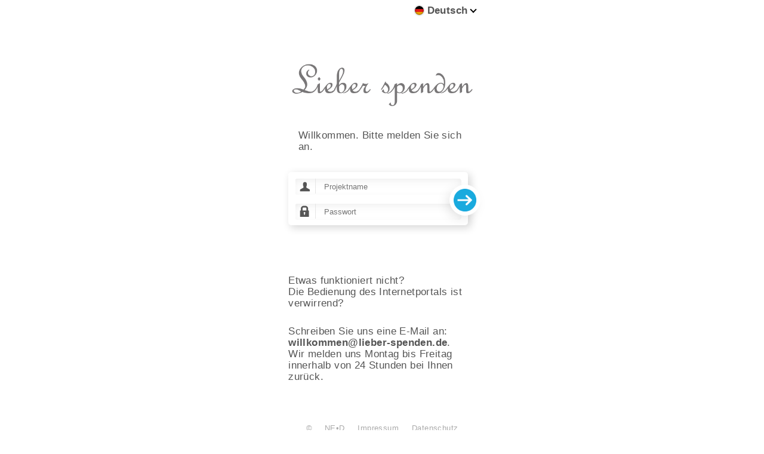

--- FILE ---
content_type: text/html; charset=UTF-8
request_url: https://lieber-spenden.de/?lang=de
body_size: 1446
content:
<!doctype html>
<html lang="de">
<head>
    <meta charset="UTF-8">
    <meta name="viewport" content="width=device-width, initial-scale=1, , maximum-scale=1, target-densitydpi=device-dpi">
    <title>Lieber Spenden</title>
    <link href="/css/style_ma.css" rel="stylesheet" type="text/css">
    <link href="/css/lang.css" rel="stylesheet" type="text/css">
    <link href="/css/glyphicons.css" rel="stylesheet" type="text/css">
    <script src="https://code.jquery.com/jquery-1.10.2.js"></script>
	<script src="/js/jquery.cookie.js"></script>
</head>
<!-- container -->
<body>

<div class="body-wrapper">
    <div class="header"></div>
    <div class="body">
        <div class="body-head">
            <div class="sl-nav">
                    <div class="sl-flag flag-de"></div>
                    <ul>
                        <li tabindex="0"><b>Deutsch</b> <i class="arrow down" aria-hidden="true"></i>
                            <div class="triangle"></div>
                            <ul class="dropdown">
                                <li><a href="/?lang=de"><i class="sl-flag flag-de"></i> <span >Deutsch</span></a></li>
                                <li><a href="/?lang=en"><i class="sl-flag flag-usa"></i> <span >English</span></a></li>
                                <li><a href="/?lang=tr"><i class="sl-flag flag-tr"></i> <span >Türkçe</span></a></li>
                            </ul>
                        </li>
                    </ul>
                </div>
        </div>
        <div class="body-content">
            <!-- Logo -->

                <img class="logo-img" src="/img/logo.jpg" alt="Lieber Spenden" />

            <!-- Content -->
            <div class="content">
                <div class="content-top" id="content-top">
                    <p class="paragraph-middle">Willkommen. Bitte melden Sie sich an.</p>
                </div>
                <div class="content-middle" id="content-middle">
                    <div class="login-block">
                        <form method="post" action="/">
                            <!-- user login fields -->
                            <div class="login-username user">
                                <i ><span class="glyphicons glyphicons-user"></span></i>
                                <input type="text" name="ME_Username" maxlength="30" placeholder="Projektname" autocomplete="off" autocorrect="off" autocapitalize="off"/>
                            </div>
                            <div class="login-password">
                                <i><span class="glyphicons glyphicons-lock"></span></i>
                                <input type="text" name="ME_Userpass" maxlength="30" placeholder="Passwort" autocomplete="off" autocorrect="off" autocapitalize="off"/>
                            </div>
                            <div class="submit">
                                <input id="submit" name="login" type="submit" value="" />
                                <div class="dummy_border"></div>
                            </div>
                        </form>
                    </div>
                </div>
                
                <div class="content-bottom">
					                    <div class="login-help-text">
                        <p id="cookies-no">In Ihrem Browser scheinen Cookies deaktiviert zu sein. Sie werden jedoch zur Nutzung dieser Webseite benötigt. Wie Sie Cookies aktivieren, erfahren Sie <a href="/cookie/">HIER</a>.</p>
                        <p id="cookies-yes">Etwas funktioniert nicht?<br>Die Bedienung des Internetportals ist verwirrend?</p>
                        <p>Schreiben Sie uns eine E-Mail an: <br/><b>willkommen@lieber-spenden.de</b>.<br/>Wir melden uns Montag bis Freitag innerhalb von 24 Stunden bei Ihnen zurück.</p>
                    </div>
                                    </div>
            </div>
        </div>
    </div>
    <div class="footer">

        <p class="footer-AGB"><a href="https://neuerscheinung.design" target="_blank">© NE•D</a> <a href="https://neuerscheinung.design/?page_id=6" target="_blank">Impressum</a> <a href="https://neuerscheinung.design/?page_id=3" target="_blank">Datenschutz</a></p>

    </div>
</div>

<script type="text/javascript">
$.cookie('test_cookie', 'cookie_value', { path: '/' });
if ($.cookie('test_cookie') == 'cookie_value') {
	$('#cookies-no').css("display", "none");
}else{
	$('#cookies-no').css("display", "block");
}
</script>

</body>
</html>

--- FILE ---
content_type: text/css
request_url: https://lieber-spenden.de/css/style_ma.css
body_size: 25748
content:
 html, body{
	height:100%;
}
*{
	margin:0;
	padding:0;
}
body {
    background-color:white;
}
/* Font */
body, h1, p, div, ul, li{
    font-family: Calibri, Arial, sans-serif;
    font-size: 16.5px;
    line-height: 1.2em;
    color: #555555;
    letter-spacing: 0.4px;
/*    text-shadow:
            -1px -1px 0px #FFF,
            0px -1px 0px #FFF,
            1px -1px 0px #FFF,
            -1px  0px 0px #FFF,
            1px  0px 0px #FFF,
            -1px  1px 0px #FFF,
            0px  1px 0px #FFF,
            1px  1px 0px #FFF;
    -moz-text-shadow:
            -1px -1px 0px #FFF,
            0px -1px 0px #FFF,
            1px -1px 0px #FFF,
            -1px  0px 0px #FFF,
            1px  0px 0px #FFF,
            -1px  1px 0px #FFF,
            0px  1px 0px #FFF,
            1px  1px 0px #FFF;
    -webkit-text-shadow:
            -1px -1px 0px #FFF,
            0px -1px 0px #FFF,
            1px -1px 0px #FFF,
            -1px  0px 0px #FFF,
            1px  0px 0px #FFF,
            -1px  1px 0px #FFF,
            0px  1px 0px #FFF,
            1px  1px 0px #FFF;*/
}
/* page build with sticky footer*/
.body-wrapper {
min-height: 100%;
height: auto !important;
height: 100%;
margin: 0 auto -12em;       /* Höhe von Footer als -margin */
}
.footer, .push-footer {
    height: 12em;               /* Höhe von Footer */
}
/* Content-wrapper */
.body-wrapper {
    width: 100%;
}
.body-head {
    width: 19em;            /*!! Breite der Contentspalte */
    margin: 0 auto;
    /*background-color: beige;*/
    padding-top: 0.5em;
}
.langswitch{color: #555555;float: right;text-decoration: none;font-size: 0.9em;}
.body-content {
    width: 19em;            /*!! Breite der Contentspalte */
    margin: 0 auto;
    /*background-color: beige;*/
    padding-top: 4em;
}
/* Logo */
.logo-img {
    width: 100%;
    max-width: 100%;
}
/* Content */
.content {
    width: 100%;
    max-width: 100%;
    padding-top: 2em;
}
.content-top {
    width: 100%;
    max-width: 100%;
    margin-bottom: 2em;
}
/* content-top rating */
.content-top-rating {
    height: 250px;
    margin-bottom: 0px;
}
.content-middle {
    width: 100%;
    max-width: 100%;
    margin-bottom: 3em;
}
/* content-middle-rating */
.content-middle-rating{
    height: 40px;
}
.content-bottom {
    min-height: 4em;
    width: 100%;
    max-width: 100%;
    margin-bottom: 2em;
}
.content-bottom-textbox {
    height: 2.4em;
}
.content-text-center {
    text-align: center;
}

/* Footer */
.footer-content {
    width: 19em;            /*!! Breite des Footers = Content! */
    margin: 0 auto;
}
.footer-line {
    width: 100%;
    max-width: 100%;
    height: 1px;
    background-color: #888;
}
.footer-text {
    font-size: 1em;
    /*text-align: justify;*/
}
.footer-text-top {
    padding-top: 1.1em;
}
.footer-content span {
    display: inline-block;
    margin-top: 0.6em;
    width: 60px;
    height: 60px;
    background-image:url(/img/Icon_Mail.png);
    background-size: contain;
    float: left;
}
.footer-help {
    letter-spacing: 0;
    width: 100%;
    height: 60px;
    line-height: 1.4em;
    /*text-align: right;*/
    padding-top: 25px;
    padding-left: 70px;
    -webkit-box-sizing: border-box;
    -moz-box-sizing: border-box;
    box-sizing: border-box;
}
.langtr{
    padding-top: 17px!important;
}
.footer-help p {

}
.footer-AGB{
    padding-top: 2em;
    padding-bottom: 0.2em;
    text-align: center;
    word-spacing: 1em;
}
.footer-AGB a {
    font-size: 0.8em;
    text-decoration: none;
    text-shadow: none;
    color: #AAA;
}
.footer-dummy {
    height: 8em;
    width: 100%;
}
/********************/
/****** Module ******/
/********************/
/* Abfrage */
.invis {
    display: none;
}
.abfrage-row {
    margin-top: 1em;
    margin-bottom: 1em;
}
.abfrage-input {
    margin-right: 0.5em;
}
.abfrage-email {
    margin-bottom: 2em;
}
.block {
    display: block;
}
.textarea-abfrage {
    height: 6em;
    width: 100%;
    box-sizing: border-box;
    border: 2px solid #b5c6d6;
    background-color: white;
    border-radius: 5px;
    outline: none;
    resize: none;
    width: 100%;
    margin: 15px auto;
    padding:0.5em;
    font-family: Calibri,Candara,Segoe,Segoe UI,Optima,Arial,sans-serif;
    font-size: 16.5px;
    font-weight: 300;
    line-height: 1.2em;
    color: #555555;
    letter-spacing: 0.4px;
}
/* Login fields */
#main {
    width: 420px;
    padding-top: 2em;
    padding-bottom: 2em;
}
.main-login {
    position:absolute;
    top:50%;
    left:50%;
    margin-top:-300px;
    margin-left:-210px;

}
.main-content{
    margin: 0 auto;
}
footer{
}
#logo{
    margin-bottom: 20px;
}
.logo {
    display: block;
    height: 100px;
    width: 420px;
    background-size: contain;
    background-image: url("/img/logo.jpg");
    background-repeat: no-repeat;
    text-indent: 100%;
    overflow: hidden;
    padding-right: -150px;
    margin-bottom: 20px;
}
/* Text settings*/
.paragraph-middle{
    margin-bottom: 0.6em;
    padding-left: 1em;
}
.paragraph-first {
    margin-bottom: 0.6em;
}
.trennung {
    -ms-hyphens: auto;
    -moz-hyphens: auto;
    -webkit-hyphens: auto;
    hyphens: auto;
}
/* Login */
.login-block {
    width: 17em;
    height:4.2em;
    -webkit-border-radius: 5px;
    -moz-border-radius: 5px;
    border-radius: 5px;
    padding: 10px;
    margin-bottom: 15px;
    background-color: rgb(255,255,255);
    -webkit-box-shadow: 4px 4px 13px 1px rgba(0,0,0,0.15);
    -moz-box-shadow: 4px 4px 13px 1px rgba(0,0,0,0.15);
    box-shadow: 4px 4px 13px 1px rgba(0,0,0,0.15);


}

.login-block input {
    width: 230px; /* width + padding-left + 2xborder = width .login-block */
    height: 27px;
    padding-left: 48px;
    border:none;
    background-color:transparent;
    border-left:1px solid white;

}

.login-username {
    position: relative;
    margin-bottom: 13px;
    -webkit-box-shadow: inset 0px 5px 21px -10px rgba(0,0,0,0.15);
    -moz-box-shadow: inset 0px 5px 21px -10px rgba(0,0,0,0.15);
    box-shadow: inset 0px 5px 21px -10px rgba(0,0,0,0.15);
    border: 1px solid white;
    border-radius: 5px;
}
.login-username i {
    position: absolute;
    pointer-events: none;
    border-right:1px solid #e5e5e5;
    height:1.5em;
}
.login-username i span{
    margin-top:0px;
}

.login-password {
    position: relative;
    -webkit-box-shadow: inset 0px 5px 21px -10px rgba(0,0,0,0.15);
    -moz-box-shadow: inset 0px 5px 21px -10px rgba(0,0,0,0.15);
    box-shadow: inset 0px 5px 21px -10px rgba(0,0,0,0.15);
    border: 1px solid white;
    border-radius: 5px;
}
.login-password i {
    position: absolute;
    height:1.5em;
    pointer-events: none;
    border-right:1px solid #e5e5e5;
}
.login-password i span{
    margin-top:0px;
    margin-left:0px;
}

.login-block .submit{
    position:relative;
    right:-260px;
    top:-60px;
    color:white;
    font-size:1em;
    background-color:white;
    height:50px;
    width:50px;
    padding:0px;
    -webkit-border-radius:35px;
    -moz-border-radius:35px;
    border-radius:35px;
    border:1px solid white;
    -webkit-box-shadow: -6px 6px 21px -5px rgba(0,0,0,0.15);
    -moz-box-shadow: -6px 6px 21px -5px rgba(0,0,0,0.15);
    box-shadow: -6px 6px 21px -5px rgba(0,0,0,0.15);
}

.login-block .submit input{
    position:relative;
    left:5px;
    top:5px;
    color:white;
    font-size:1em;
    height:40px;
    width:40px;
    padding:0px;
    border:1px solid transparent;
    background-image:url('/img/login.png');
    background-size:contain;
    background-repeat:no-repeat;
    cursor: pointer;
}
/*.login-block .submit .dummy_border{
    position:relative;
    left:20px;
    top:2px;
    width:10px;
    height:16px;
    background-color:rgb(255,255,255);
}*/
.login-help {
    margin-top: 2em;
    padding-left: 1em; 
}
@supports (-ms-accelerator:true) {


}
.login-help-text {
    padding-top: 2em;
    /*text-align: justify;*/
}
.login-help-text p{
    margin-bottom: 1.7em;
}
#cookies-no {
    color: #04B431;
    display: none;
}
#cookies-no a{
    color: #04B431;
}
.login-fail p{
    color: #04B431;
    display: block;
}
.login-fail p:first-child {
    margin-bottom: 1.7em;
}
/* Willkommen */
.p_first {
    margin-bottom: 0.6em;
}
/* Error */
.p_error {
    margin-top: 1em;
    font-weight: 600;
    color: #a7160d;
    margin-bottom: 1.5em;
}
/* Spender-content */
.content-bottom-spender{
   height: 4em;   
}

/* List */
.list-block{
    width: 100%;
    max-width: 100%;
    margin-top: 2em;
}
.list {
    width: 100%;
    max-width: 100%;
    margin: 10px 0;
    height: 4em;
}
.list-item{
    display: inline-block;
    width: 75%;
    max-width: 75%;
    box-sizing: border-box;
    vertical-align: middle;
    height: 100%;
}
.onecoltext{
    margin-top:0;
    line-height: 4em;
    box-sizing: border-box;
}
.twocoltext{
    padding-top: 0.8em;
}
.list-switch{
    width: 22%;
    max-width: 22%;
    box-sizing: border-box;
    padding-top: 1.2em;
    height: 100%;
    
}
.left{
    float: left;
    padding-right: 1em;
}
.right{
    float: right;
}
/* Button */
.weiter-button {
    float: right;
}
.zurueck-button {
    float: left;
}
.los-button {
    margin-top: 5em;
    margin-bottom:5em;
    text-align: center;
}
.sziel{
    text-align: right;
    font-weight:bold;
    font-style: italic;
    margin-top:10px;
}
.button {
    /*-moz-box-shadow:inset 0px 3px 0px -26px #276873;
    -webkit-box-shadow:inset 0px 3px 0px -26px #276873;
    box-shadow:inset 0px 3px 0px -26px #276873;
    background:-webkit-gradient(linear, left top, left bottom, color-stop(0.05, #66bdff), color-stop(1, #19aade));
    background:-moz-linear-gradient(top, #66bdff 5%, #19aade 100%);
    background:-webkit-linear-gradient(top, #66bdff 5%, #19aade 100%);
    background:-o-linear-gradient(top, #66bdff 5%, #19aade 100%);
    background:-ms-linear-gradient(top, #66bdff 5%, #19aade 100%);
    background:linear-gradient(to bottom, #66bdff 5%, #19aade 100%);*/
    background-color:#00ade9;
    border:none;
    -webkit-border-radius: 16px / 80% 80% 80% 80%;
    -moz-border-radius: 16px / 80% 80% 80% 80%;
    border-radius: 16px / 80% 80% 80% 80%;
    display:inline-block;
    cursor:pointer;
    color:#ffffff;
    font-family:Arial;
    font-size:15px;
    font-weight:bold;
    padding:10px 30px;
    text-decoration: none;
}
.button-navigate {
    /*-moz-box-shadow:inset 0px 3px 0px -26px #276873;
    -webkit-box-shadow:inset 0px 3px 0px -26px #276873;
    box-shadow:inset 0px 3px 0px -26px #276873;
    background:-webkit-gradient(linear, left top, left bottom, color-stop(0.05, #66bdff), color-stop(1, #19aade));
    background:-moz-linear-gradient(top, #66bdff 5%, #19aade 100%);
    background:-webkit-linear-gradient(top, #66bdff 5%, #19aade 100%);
    background:-o-linear-gradient(top, #66bdff 5%, #19aade 100%);
    background:-ms-linear-gradient(top, #66bdff 5%, #19aade 100%);
    background:linear-gradient(to bottom, #66bdff 5%, #19aade 100%);*/
    background-color:#00ade9;
    border:none;
    -webkit-border-radius: 16px / 80% 80% 80% 80%;
    -moz-border-radius: 16px / 80% 80% 80% 80%;
    border-radius: 16px / 80% 80% 80% 80%;
    display: block;
    cursor:pointer;
    color:#ffffff;
    font-family:Arial;
    font-size:15px;
    font-weight:bold;
    text-decoration: none;
    line-height: 1.6em;
    text-align: center;
    padding:8px 35px;
}
.button3{
    background-color:#00ade9;
    border:none;
    -webkit-border-radius: 16px / 80% 80% 80% 80%;
    -moz-border-radius: 16px / 80% 80% 80% 80%;
    border-radius: 16px / 80% 80% 80% 80%;
    display:inline-block;
    cursor:pointer;
    color:#ffffff;
    font-family:Arial;
    font-size:13px;
    font-weight:bold;
    text-decoration: none;
    line-height: 1.4em;
    text-align: center;
    padding:8px 20px;
}

/*.button:hover {
    background:-webkit-gradient(linear, left top, left bottom, color-stop(0.05, #19aade), color-stop(1, #66bdff));
    background:-moz-linear-gradient(top, #19aade 5%, #66bdff 100%);
    background:-webkit-linear-gradient(top, #19aade 5%, #66bdff 100%);
    background:-o-linear-gradient(top, #19aade 5%, #66bdff 100%);
    background:-ms-linear-gradient(top, #19aade 5%, #66bdff 100%);
    background:linear-gradient(to bottom, #19aade 5%, #66bdff 100%);
    filter:progid:DXImageTransform.Microsoft.gradient(startColorstr='#19aade', endColorstr='#66bdff',GradientType=0);
    background-color:#19aade;
}
.button:active {
    position:relative;
    top:1px;
}
*/
/* Cookie Help Page */
.cookie-help p {
    margin-bottom: 1.6em;
}
.cookie-help ul {
    padding-left: 1em;
    list-style-type: decimal;
}
.cookie-help li {
    margin-bottom: 0.4em;
}
.cookie-help li:last-child {
    margin-bottom: 0;
}
/* rating */
.rating {
    position: relative;
    /*margin-left: 0;*/
    margin-top: 25px;
    width: 208px;
    height: 40px;
    padding: 40px 50px;
    border: 1px solid #CCCCCC;
    border-bottom: 2px solid #AAAAAA;
    background: -moz-linear-gradient(top, rgba(255,255,255,1) 0%, rgba(219,219,219,1) 100%);
    background: -webkit-linear-gradient(top, rgba(255,255,255,1) 0%,rgba(219,219,219,1) 100%);
    background: linear-gradient(to bottom, rgba(255,255,255,1) 0%,rgba(219,219,219,1) 100%);
}
.rating label {
    float: right;
    position: relative;
    width: 40px;
    height: 40px;
    cursor: pointer;
}
.rating label:not(:first-of-type) {
    padding-right: 2px;
}
.rating label:before {
    content: "\2605";
    font-size: 42px;
    color: #CCCCCC;
    line-height: 1;
    text-shadow: 1px 1px 3px rgba(255,255,255,.9), -1px -1px 2px rgba(0,0,0,.3);
}
.rating input {
    display: none;
}
.rating input:checked ~ label:before, .rating:not(:checked) > label:hover:before, .rating:not(:checked) > label:hover ~ label:before {
    color: #19aade;
}
#rating-text{
    position: relative;
    width: 420px;
    height:30px;
    text-align:center;
    top: 60px;
    left:-100px;
    line-height:27px;
}

.rating input[type="radio"][value*="1"]:checked ~ #rating-text:before{
    content: "„Ich bin nicht zufrieden.“";
}
.rating label:nth-of-type(5):hover ~ #rating-text:before{
    content: "„Ich bin nicht zufrieden.“";
}

.rating input[type="radio"][value*="2"]:checked ~ #rating-text:before{
    content: "„Eher weniger zufrieden.“";
}
.rating label:nth-of-type(4):hover ~ #rating-text:before{
    content: "„Eher weniger zufrieden.“";
}
.rating input[type="radio"][value*="3"]:checked ~ #rating-text:before{
    content: "„Weder zufrieden noch unzufrieden.“";
}
.rating label:nth-of-type(3):hover ~ #rating-text:before{
    content: "„Weder zufrieden noch unzufrieden.“";
}
.rating input[type="radio"][value*="4"]:checked ~ #rating-text:before{
    content: "„Ich bin zufrieden.“";
}
.rating label:nth-of-type(2):hover ~ #rating-text:before{
    content: "„Ich bin zufrieden.“";
}
.rating input[type="radio"][value*="5"]:checked ~ #rating-text:before{
    content: "„Ich bin sehr zufrieden.“";
}
.rating label:nth-of-type(1):hover ~ #rating-text:before{
    content: "„Ich bin sehr zufrieden.“";
}

.spenden-button{
    display:none;
}

.rating input[type="radio"]:checked ~ .spenden-button{
    display:block;
}


/* rating bubble */
.arrow-down {
    position: absolute;
    width: 0;
    height: 0;
    border-left: 20px solid transparent;
    border-right: 20px solid transparent;
    border-top: 20px solid #AAAAAA;
    bottom: -20px;
    left: 133.5px;
}
.arrow-down:after {
    position: absolute;
    width: 0;
    height: 0;
    border-left: 20px solid transparent;
    border-right: 20px solid transparent;
    border-top: 20px solid #dbdbdb;
    left: -20px;
    bottom: 2px;
    content: "";
}
/* Switch */


.list-switch input label {
    margin: 1.5em auto;
}

.list-switch input {
    position: absolute;
    left: -9999px;
}
input:checked + .switch::before {
    background: #19aade;
}
.switch {
    position: relative;
    display: inline-block;
    width: 65px;
    height: 25px;
    cursor: pointer;
    border-radius: 25px;
    transition: 350ms;
    background: -moz-linear-gradient(-45deg,  rgba(255,255,255,0.75) 0%, rgba(241,241,241,0.75) 50%, rgba(225,225,225,0.75) 51%, rgba(246,246,246,0.75) 100%);
    background: -webkit-linear-gradient(-45deg,  rgba(255,255,255,0.75) 0%,rgba(241,241,241,0.75) 50%,rgba(225,225,225,0.75) 51%,rgba(246,246,246,0.75) 100%);
    background: linear-gradient(135deg,  rgba(255,255,255,0.75) 0%,rgba(241,241,241,0.75) 50%,rgba(225,225,225,0.75) 51%,rgba(246,246,246,0.75) 100%);
    box-shadow: 0 1px 1px -1px rgba(0, 0, 0, 0.4) inset, 0 1px 0 -1px rgba(255, 255, 255, 0.7);
}

.switch::before {
    position: absolute;
    content: '';
    width: 57px;
    height: 17px;
    top: 4px;
    left: 4px;
    border-radius: 15px;
    transition: 250ms ease-in-out;
    background: linear-gradient(rgba(55, 55, 55, 0.95), rgba(155, 155, 155, 0.3)), black;
    box-shadow: 0 1px 1px -1px rgba(0, 0, 0, 0.5) inset, 0 1px 1px -1px rgba(255, 255, 255, 0.7);
}

input:checked + .switch::before {
    box-shadow: 0 2px 2px 1px rgba(0, 0, 0, 0.3) inset, 0 2px 2px 0px rgba(0, 0, 0, 0.13) inset;
}

.switch::after {
    position: absolute;
    content: '';
    width: 20px;
    height: 20px;
    top: 2px;
    left: 2px;
    border-radius: 50%;
    transition: 250ms ease-in-out;
    background: linear-gradient(#f1f1f1 40%, #d3d3d3);
    background-image: url('/img/button.png');
    background-size: 22px 22px;
    background-position: -1px -1px;
    box-shadow: 0 1px 1px -2px rgba(255, 255, 255, 0.9) inset, 0 2px 2px -2px rgba(0, 0, 0, 0.5);
}

input:checked + .switch::after {
    left: 45px;
}


/* Textbox */
textarea {
    height: 12em;
    width: 100%;
    box-sizing: border-box;
    border: 2px solid #b5c6d6;
    background-color: white;
    border-radius: 5px;
    outline: none;
    resize: none;
    width: 100%;
    margin: 15px auto;
    padding:0.5em;
    font-family: Calibri,Candara,Segoe,Segoe UI,Optima,Arial,sans-serif;
    font-size: 16.5px;
    font-weight: 300;
    line-height: 1.2em;
    color: #555555;
    letter-spacing: 0.4px;
}
/* Behandler */
.behandler-column {
    width: 100%;
    max-width: 100%;
    box-sizing: border-box;
    text-align: center;
}
.behandler_item{
    float: left;
    width: 50%;
    max-width: 50%;
    height: 165px;
    box-sizing: border-box;
    text-align: center;
}

.behandler-fieldset {
    border: 0;
}
/* clear radio button */
.behandler-column [type="radio"] {
  border: 0; 
  clip: rect(0 0 0 0); 
  height: 1px; margin: -1px; 
  overflow: hidden; 
  padding: 0; 
  position: absolute; 
  width: 1px;
}
.behandler-column [type="radio"] + label {
    margin: 0 auto;
    display: block;
    cursor: pointer;
    background-color: white;
    width: 6em;
    height: 4em;
    border-radius: 1em;
}
/* unchecked style */
.behandler-column [type="radio"] + label {
    position: relative;
    border: 2px solid #6e6d6e;
    margin-top: 16px;
    margin-bottom: 16px; /* abstand kompensiert dickeren rand wenn checked */
    background-clip: padding-box;
    background-size: 100%;
    background-repeat: no-repeat;
    background-position: center center;
    background-image: url('//images.denticheck.de/icon_man.png');
}

/*checked style */
.behandler-column [type="radio"]:checked + label {
    border: 4px solid #00ade9; 
    margin-top: 14px;         /* 0.005 mehr als bottom (?)*/
    margin-bottom: 14px;    /* kompensiert dickeren rand wenn checked */
}
/* Behandler buttons */

/* Email Input */
.email-block {
    width: 90%;
    border: 1px solid rgba(0,0,0,0.1);
    -webkit-border-radius: 5px;
    -moz-border-radius: 5px;
    border-radius: 5px;
    background-color: rgb(255,255,255);
    -webkit-box-shadow: 4px 4px 13px 1px rgba(0,0,0,0.10);
    -moz-box-shadow: 4px 4px 13px 1px rgba(0,0,0,0.10);
    box-shadow: 4px 4px 13px 1px rgba(0,0,0,0.10);
    padding-top: 0.6em;
    padding-left: 0.6em;
    padding-right: 0.6em;
    padding-bottom: 0.6em;
}
.email-input {
    width: 100%;
    height: 2.5em;
    -webkit-box-shadow: inset 0px 5px 21px -10px rgba(0,0,0,0.15);
    -moz-box-shadow: inset 0px 5px 21px -10px rgba(0,0,0,0.15);
    box-shadow: inset 0px 5px 21px -10px rgba(0,0,0,0.15);
    border: 1px solid rgba(0,0,0,0.1);
    border-radius: 5px;
    box-sizing: border-box;
    padding: 0.2em;
}
.email-button {
    margin-top: 2em;
    float: right;
}
.email-button-left {
    margin-top: 2em;
    float: left;
}
/* Google+ Button */
.google-button {
    float: left;
}
.google-no-button {
    float: right;
}
/* Home Button (Startseite) */
.home-button {
    text-align: center;
}
/* Button 2 */
.button2 {
    /*-moz-box-shadow:inset 0px 3px 0px -26px #276873;
    -webkit-box-shadow:inset 0px 3px 0px -26px #276873;
    box-shadow:inset 0px 3px 0px -26px #276873;
    background:-webkit-gradient(linear, left top, left bottom, color-stop(0.05, #00ade9), color-stop(1, #19aade));
    background:-moz-linear-gradient(top, #00ade9 5%, #19aade 100%);
    background:-webkit-linear-gradient(top, #00ade9 5%, #19aade 100%);
    background:-o-linear-gradient(top, #00ade9 5%, #19aade 100%);
    background:-ms-linear-gradient(top, #00ade9 5%, #19aade 100%);
    background:linear-gradient(to bottom, #00ade9 5%, #19aade 100%);*/
    background-color:#00ade9;
    border:none;
    -webkit-border-radius: 25px / 80% 80% 80% 80%;
    -moz-border-radius: 25px / 80% 80% 80% 80%;
    border-radius: 25px / 80% 80% 80% 80%;
    display:inline-block;
    cursor:pointer;
    color:#ffffff;
    line-height: 1.2em;
    text-align: center;
    font-family: Calibri,Candara,Segoe,Segoe UI,Optima,Arial,sans-serif;
    font-size:14px;
    font-weight:600;
    text-decoration: none;
    padding:10px 0px;
    width: 10em;
}
/* Redirect Site */
.redirect p {
    margin-bottom: 1.6em;
}
.redirect p:last-child {
    color: #555555;
    margin-top: 1.6em;
    margin-bottom: 0;
}
.countdown-button {
    text-align: center;
}
.countdown-button:after{
    content: " ";
    display: block;
    height: 0;
    clear: both;
}
.countdown-button input {
    padding: 10px 0px;
    width: 150px;
}
/* Footer Link Login */
#footer{
    height: 2em;
    text-align: center;
    position: absolute;
    bottom: 0;
    width:100%;
    margin: auto 0;
}
.footer-link {
    margin: auto 0;
    font-size: 0.5em;
    text-decoration: none;
    text-shadow: none;
    color: #AAA;
}
/* Smartphone-help button */
.normal-hide {
    display: none;
}
/* Smartphone Style */
@media only screen and (max-width: 480px) {
    .body-wrapper {
        min-height: 100%;
        height: auto !important;
        height: 100%;
        margin: 0 auto -12em;       /* Höhe von Footer als -margin */
    }
    .footer, .push-footer {
        height: 12em;               /* Höhe von Footer */
    }
    /* Content-wrapper */
    .body-wrapper {
        width: 100%;
    }
    .body-content {
        width: 100%;            /*!! Breite der Contentspalte */
        max-width: 21em;
        margin: 0 auto;
        /*background-color: beige;*/
        padding-top: 4em;
        padding-left: 1em;
        padding-right: 1em;
        box-sizing: border-box;
    }
    .footer-content {
        max-width: 21em;
        width: 100%;
        padding-left: 1em;
        padding-right: 1em;
        box-sizing: border-box;
    }
    /* Smartphone-help-button */
    .smartphone-help {
        font-family: Arial,sans-serif;
        margin-right: -0.6em;
        margin-bottom: -0.2em;
        margin-top: -1.4em;
        text-align: center;
        line-height: 1.4em;
        height: 1.4em;
        width: 1.4em;
        font-size: 1.5em;
        font-weight: 600;
        float: right;
        background-color: deepskyblue;
        color: white;
        text-decoration: none;
        border-radius: 1.4em;
    }
    .normal-hide {
        display: block;
    }
    /* Google+ Button */
    .google-button {
        text-align: center;
        float: none;
        margin-bottom: 1.5em;
    }
    .google-no-button {
        text-align: center;
        float: none;
    }
    
}
@media only screen and (max-width: 480px) {
    
}
.form-revote{
     padding: 15px 0 15px 10px;
 }
.form-p+.form-p{
    margin-top: 15px;
}
.form-p label{
    margin-left: 5px;
}
.question-portal-select{
    margin-top: 15px;
    margin-bottom: 25px;
    width: 60%;
    min-width: 200px;
    padding: 4px 4px;
}
.question-portal-select option[data-default]{
    color: red;
    display: none;
}
.close-session-x{
    color: #555555;
    float: right;
    text-decoration: none;
    /*cursor: pointer;
    display: inline-block;
    width: 18px;
    height: 18px;
    font-size: 18px;

    padding-left: 1px;
    text-align: center;
    line-height: 14px;
    border: 1px solid #555;
    border-radius: 50%;*/
}
.close-session-x:hover{
    color: #c81614;
}

--- FILE ---
content_type: text/css
request_url: https://lieber-spenden.de/css/lang.css
body_size: 4537
content:
  .sl-nav {
    display: inline;
    text-align: right;
  }
  .sl-nav ul li a{
    text-decoration: none;
  }
  .sl-nav ul {
    margin:0;
    padding:0;
    list-style: none;
    position: relative;
    display: inline-block;
  }
  .sl-nav li {
    cursor: pointer;
    padding-bottom:10px;
  }
  .sl-nav li ul {
    display: none;
  }
  .sl-nav li:hover ul {
    position: absolute;
    top:29px;
    right:-15px;
    display: block;
    background: #fff;
    width: 120px;
    padding-top: 0px;
    z-index: 1;
    border-radius:5px;
    box-shadow: 0px 0px 20px rgba(0,0,0,0.2);
  }
  .sl-nav li:hover .triangle {
    position: absolute;
    top: 15px;
    right: -10px;
    z-index:10;
    height: 14px;
    overflow:hidden;
    width: 30px;
    background: transparent;
  }
  .sl-nav li:hover .triangle:after {
    content: '';
    display: block;
    z-index: 20;
    width: 15px;
    transform: rotate(45deg) translateY(0px) translatex(10px);
    height: 15px;
    background: #fff;
    border-radius:2px 0px 0px 0px;
    box-shadow: 0px 0px 20px rgba(0,0,0,0.2);
  }
  .sl-nav li ul li {
    position: relative;
    text-align: left;
    background: transparent;
    padding: 15px 15px;
    padding-bottom:0;
    z-index: 2;
    font-size: 15px;
    color: #3c3c3c;
  }
  .sl-nav li ul li:last-of-type {
    padding-bottom: 15px;
  }
  .sl-nav li ul li span {
    padding-left: 5px;
  }
  .sl-nav li ul li span:hover, .sl-nav li ul li span.active {
    color: #146c78;
  }
  .sl-flag {
    display: inline-block;
    box-shadow: 0px 0px 3px rgba(0,0,0,0.4);
    width: 15px;
    height: 15px;
    background: #aaa;
    border-radius: 50%;
    position: relative;
    top: 2px;
    overflow: hidden;
  }
  .flag-de {
    /*background: url('[data-uri]');
    */
    background-image: url('/img/lang/de.png');
    background-size: cover;
    background-position: center center;
  }
  .flag-usa {
    background-size: cover;
    background-position: center center;
    /*background: url('[data-uri]');
    */
    background-image: url('/img/lang/en.png');
  }
  .flag-tr {
    background-size: cover;
    background-position: center center;
    /*background: url('[data-uri]');
    */
    background-image: url('/img/lang/tr.png');
  }

  .arrow {
    border: solid black;
    border-width: 0 2px 2px 0;
    display: inline-block;
    padding: 3px;
    top: -3px;
    position: relative;
  }
  
  /*.right {
    transform: rotate(-45deg);
    -webkit-transform: rotate(-45deg);
  }
  
  .left {
    transform: rotate(135deg);
    -webkit-transform: rotate(135deg);
  }*/
  
  .up {
    transform: rotate(-135deg);
    -webkit-transform: rotate(-135deg);
  }
  
  .down {
    transform: rotate(45deg);
    -webkit-transform: rotate(45deg);
  }
  .body-head{
    text-align: right;
}